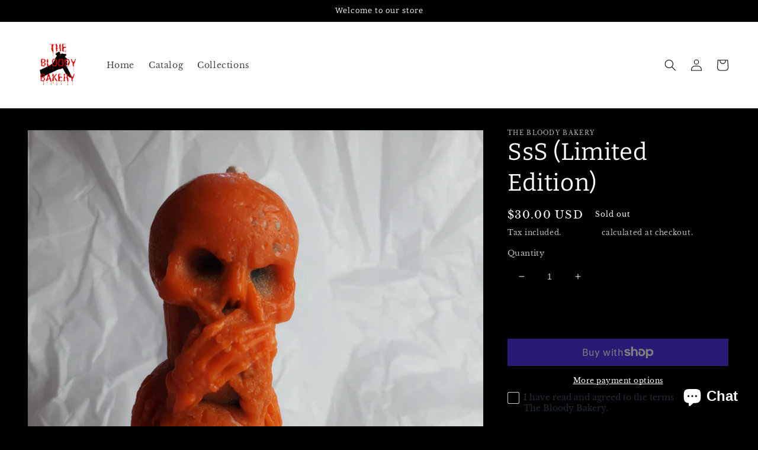

--- FILE ---
content_type: text/javascript; charset=utf-8
request_url: https://thebloodybakery.com/products/sss-limited-edition.js
body_size: 240
content:
{"id":7781000806531,"title":"SsS (Limited Edition)","handle":"sss-limited-edition","description":"\u003cp\u003eLimited edition collection from The Bloody Bakery.\u003c\/p\u003e","published_at":"2022-10-23T13:17:29-04:00","created_at":"2022-10-23T13:17:30-04:00","vendor":"The Bloody Bakery","type":"","tags":[],"price":3000,"price_min":3000,"price_max":3000,"available":false,"price_varies":false,"compare_at_price":null,"compare_at_price_min":0,"compare_at_price_max":0,"compare_at_price_varies":false,"variants":[{"id":42951657390211,"title":"Default Title","option1":"Default Title","option2":null,"option3":null,"sku":"","requires_shipping":true,"taxable":true,"featured_image":null,"available":false,"name":"SsS (Limited Edition)","public_title":null,"options":["Default Title"],"price":3000,"weight":0,"compare_at_price":null,"inventory_management":"shopify","barcode":"57390211","requires_selling_plan":false,"selling_plan_allocations":[]}],"images":["\/\/cdn.shopify.com\/s\/files\/1\/0561\/9505\/5747\/products\/20221023_121335.jpg?v=1666545454","\/\/cdn.shopify.com\/s\/files\/1\/0561\/9505\/5747\/products\/20221023_121339.jpg?v=1666545455","\/\/cdn.shopify.com\/s\/files\/1\/0561\/9505\/5747\/products\/20221023_121343.jpg?v=1666545454","\/\/cdn.shopify.com\/s\/files\/1\/0561\/9505\/5747\/products\/20221023_121348.jpg?v=1666545454","\/\/cdn.shopify.com\/s\/files\/1\/0561\/9505\/5747\/products\/20221023_121359.jpg?v=1666545455"],"featured_image":"\/\/cdn.shopify.com\/s\/files\/1\/0561\/9505\/5747\/products\/20221023_121335.jpg?v=1666545454","options":[{"name":"Title","position":1,"values":["Default Title"]}],"url":"\/products\/sss-limited-edition","media":[{"alt":null,"id":30407278362755,"position":1,"preview_image":{"aspect_ratio":0.75,"height":4032,"width":3024,"src":"https:\/\/cdn.shopify.com\/s\/files\/1\/0561\/9505\/5747\/products\/20221023_121335.jpg?v=1666545454"},"aspect_ratio":0.75,"height":4032,"media_type":"image","src":"https:\/\/cdn.shopify.com\/s\/files\/1\/0561\/9505\/5747\/products\/20221023_121335.jpg?v=1666545454","width":3024},{"alt":null,"id":30407278395523,"position":2,"preview_image":{"aspect_ratio":0.75,"height":4032,"width":3024,"src":"https:\/\/cdn.shopify.com\/s\/files\/1\/0561\/9505\/5747\/products\/20221023_121339.jpg?v=1666545455"},"aspect_ratio":0.75,"height":4032,"media_type":"image","src":"https:\/\/cdn.shopify.com\/s\/files\/1\/0561\/9505\/5747\/products\/20221023_121339.jpg?v=1666545455","width":3024},{"alt":null,"id":30407278428291,"position":3,"preview_image":{"aspect_ratio":0.75,"height":4032,"width":3024,"src":"https:\/\/cdn.shopify.com\/s\/files\/1\/0561\/9505\/5747\/products\/20221023_121343.jpg?v=1666545454"},"aspect_ratio":0.75,"height":4032,"media_type":"image","src":"https:\/\/cdn.shopify.com\/s\/files\/1\/0561\/9505\/5747\/products\/20221023_121343.jpg?v=1666545454","width":3024},{"alt":null,"id":30407278461059,"position":4,"preview_image":{"aspect_ratio":0.75,"height":4032,"width":3024,"src":"https:\/\/cdn.shopify.com\/s\/files\/1\/0561\/9505\/5747\/products\/20221023_121348.jpg?v=1666545454"},"aspect_ratio":0.75,"height":4032,"media_type":"image","src":"https:\/\/cdn.shopify.com\/s\/files\/1\/0561\/9505\/5747\/products\/20221023_121348.jpg?v=1666545454","width":3024},{"alt":null,"id":30407278493827,"position":5,"preview_image":{"aspect_ratio":0.75,"height":4032,"width":3024,"src":"https:\/\/cdn.shopify.com\/s\/files\/1\/0561\/9505\/5747\/products\/20221023_121359.jpg?v=1666545455"},"aspect_ratio":0.75,"height":4032,"media_type":"image","src":"https:\/\/cdn.shopify.com\/s\/files\/1\/0561\/9505\/5747\/products\/20221023_121359.jpg?v=1666545455","width":3024}],"requires_selling_plan":false,"selling_plan_groups":[]}